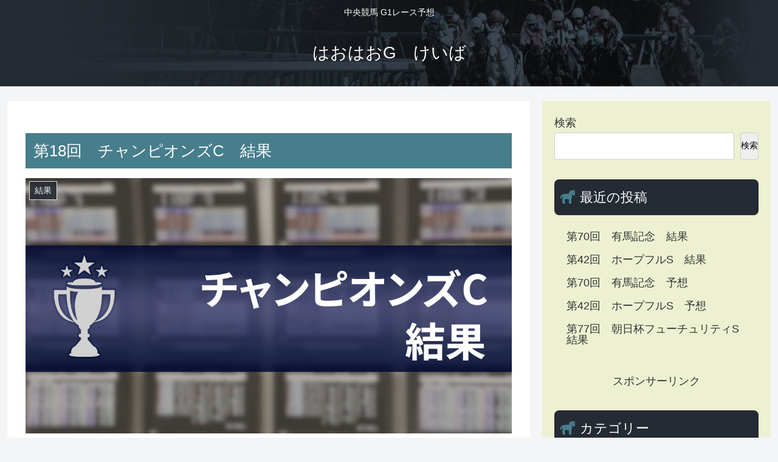

--- FILE ---
content_type: text/html; charset=utf-8
request_url: https://www.google.com/recaptcha/api2/aframe
body_size: 259
content:
<!DOCTYPE HTML><html><head><meta http-equiv="content-type" content="text/html; charset=UTF-8"></head><body><script nonce="ZNGBZz2dQ0hBIcbONgeQJA">/** Anti-fraud and anti-abuse applications only. See google.com/recaptcha */ try{var clients={'sodar':'https://pagead2.googlesyndication.com/pagead/sodar?'};window.addEventListener("message",function(a){try{if(a.source===window.parent){var b=JSON.parse(a.data);var c=clients[b['id']];if(c){var d=document.createElement('img');d.src=c+b['params']+'&rc='+(localStorage.getItem("rc::a")?sessionStorage.getItem("rc::b"):"");window.document.body.appendChild(d);sessionStorage.setItem("rc::e",parseInt(sessionStorage.getItem("rc::e")||0)+1);localStorage.setItem("rc::h",'1768547127049');}}}catch(b){}});window.parent.postMessage("_grecaptcha_ready", "*");}catch(b){}</script></body></html>